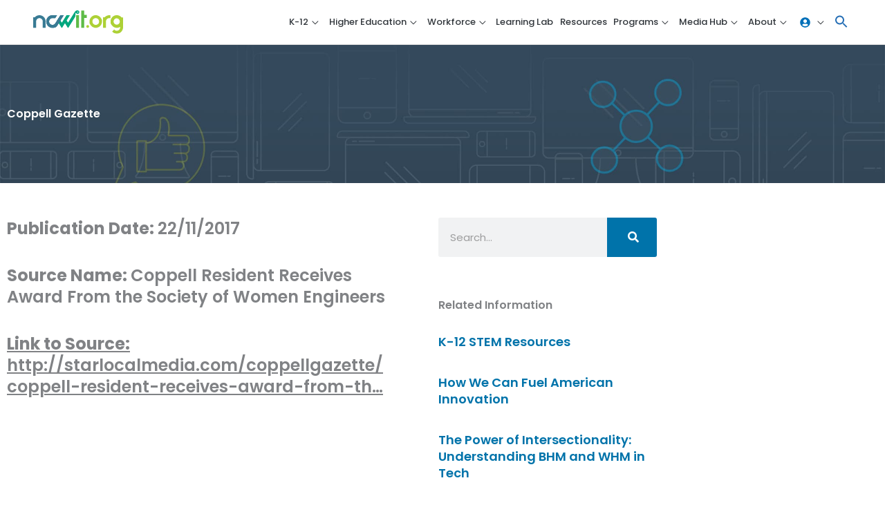

--- FILE ---
content_type: text/css; charset=UTF-8
request_url: https://ncwit.org/wp-content/mu-plugins/ncwit-assets/ncwit-woocommerce.css?ver=6.9
body_size: -1165
content:
.ncwit-other-field {
  display: none;
}
.woocommerce-additional-fields h3 {
  margin-top: 40px !important;
}
.woocommerce form .form-row label.multi-select-label {
  line-height: 1;
  margin-top: 6px;
}
.entry-content .field-info {
  line-height: 2;
  font-weight: normal;
  font-size: .8rem;
  padding: 3px;
  margin-bottom: 0;
  color: rgb(51, 51, 51);
}
.ncwit-multiselect-other label {
  line-height: 1.3 !important;
  margin-bottom: 5px;
  margin-top: 5px;
}
.ncwit-multiselect-other label span {
  /* display: block; */
  /* line-height: 1; */
  font-weight: normal;
  font-size: .9em;
}
.ncwit-multiselect-other label .optional {
  display: none;
}

.woocommerce-cart .woocommerce-error {
    background-color: #fff6f6;
}
body #mega-menu-wrap-primary #mega-menu-primary span.mega-menu-badge {
  display: none;
  font-weight: bold !important;
}
body #mega-menu-wrap-primary #mega-menu-primary > li.mega-menu-item.mega-cart {
    display: none;
}
body.logged-in #mega-menu-wrap-primary #mega-menu-primary > li.mega-menu-item.mega-cart {
    display: inline-block;
}
.ncwit-radio-field .woocommerce-input-wrapper {
  display: flex;
}
.ncwit-radio-field .woocommerce-input-wrapper input {
  margin-top: 5px;
}

.ncwit-radio-field .woocommerce-input-wrapper label {
  padding-right: 15px;
  padding-left: 3px;
}

--- FILE ---
content_type: application/javascript; charset=UTF-8
request_url: https://ncwit.org/wp-content/themes/ncwit/js/custom.js
body_size: 5097
content:
// Javascript that is loaded on every page.

let filtersLoaded = false;
let mobileLayoutQuery = window.matchMedia("(max-width: 767px)");

function replaceQueryParam(param, newval, search) {
  var regex = new RegExp("([?;&])" + param + "[^&;]*[;&]?");
  var query = search.replace(regex, "$1").replace(/&$/, '');

  return (query.length > 2 ? query + "&" : "?") + (newval ? param + "=" + newval : '');
}

function waitfor(test, expectedValue, msec, count, source, callback) {
    // Check if condition met. If not, re-check later (msec).
    while (test() !== expectedValue) {
        count++;
        setTimeout(function() {
            waitfor(test, expectedValue, msec, count, source, callback);
        }, msec);
        return;
    }
    // Condition finally met. callback() can be executed.
    // console.log(source + ': ' + test() + ', expected: ' + expectedValue + ', ' + count + ' loops.');
    callback();
}

function areFiltersLoaded(){
  return typeof filtersLoaded !== 'undefined' ? filtersLoaded : false;
}

function buildCarouselSlides(posts) {
  postSlides = [];
  for (let i = 0; i < posts.length; i++) {
    let theExcerpt = "";
    if (posts[i].post_excerpt.length > 0) {
      theExcerpt = posts[i].post_excerpt;
    } else {
      theExcerpt = posts[i].post_content.replace(/(<([^>]+)>)/gi, "");
      if (theExcerpt.length > 160) theExcerpt = theExcerpt.substring(0, 160) + " ...";
    }
    let slide = '<div class="swiper-slide"><article class="eael-grid-post eael-post-grid-column"><div class="eael-grid-post-holder"><div class="eael-grid-post-holder-inner">';
    slide += '<div class="eael-entry-wrapper"><header class="eael-entry-header"><h3 class="eael-entry-title">';
    slide += '<a class="eael-grid-post-link" href="' + posts[i].custom_permalink + '" title="' + posts[i].post_title + '">' + posts[i].post_title + "</a>";
    slide += "</h3></header></div>";
    slide += '<div class="eael-entry-content"><div class="eael-grid-post-excerpt">';
    slide += "<p>" + theExcerpt + "</p>";
    slide += '<div class="eael-post-elements-readmore-wrap"><a href="' + posts[i].custom_permalink + '" class="eael-post-elements-readmore-btn eael-post-elements-readmore-wrap">Read More</a></div>';
    slide += "</div>";
    slide += "</div></div></div></article></div>";
    postSlides[i] = slide;
  }
  return postSlides;
}

function updateCarousel(filteredPosts, filter, carouselID) {
  const carousel = document.querySelector(carouselID);
  const carouselSwiper = document.querySelector(carouselID+" .swiper-container");
  const carouselSwiperWrapper = document.querySelector(carouselID+" .swiper-container .swiper-wrapper");

  const newSlides = typeof filteredPosts[filter] != "undefined" ? buildCarouselSlides(filteredPosts[filter]) : [];
  if(newSlides.length > 0){
    if(carouselSwiper && carouselSwiper.hasOwnProperty('swiper')){
      // Remove any "No posts" text
      carouselSwiperWrapper.innerHTML = "";
      // Update carousel
      carouselSwiper.swiper.removeAllSlides();
      carouselSwiper.swiper.appendSlide(newSlides);
      carouselSwiper.swiper.update();
    }
  } else {
    if(carouselSwiper && carouselSwiper.hasOwnProperty('swiper')){
      // Update carousel
      carouselSwiper.swiper.removeAllSlides();
      carouselSwiper.swiper.update();
    }
    carouselSwiperWrapper.innerHTML = '<p class="no-posts-found">No posts found!</p>';
  }

  // Remove loading animation
  if(carousel.classList.contains('suspense-active'))
    carousel.classList.remove('suspense-active');
  carousel.classList.add('suspense-inactive');
}


// Filter Members on an Alliance Members page
function filterMembers() {
  // Declare variables
  let input, filter, listContainer, listItem, title, i, txtValue;
  input = document.getElementById("filterInput");
  filter = input.value.toUpperCase();
  listContainer = jQuery(".member-list-shortcode");
  listItem = jQuery(".member-list-shortcode .elementor-grid-item");

  // Loop through all list items, and hide those who don't match the search query
  for (i = 0; i < listItem.length; i++) {
    title = listItem[i].getElementsByTagName("h3")[0];
    txtValue = title.textContent || title.innerText;
    if (txtValue.toUpperCase().indexOf(filter) > -1) {
      listItem[i].style.display = "";
    } else {
      listItem[i].style.display = "none";
    }
  }
  // Add / remove empty list message
  if (jQuery(listItem).is(":visible")) {
    jQuery(".member-list-shortcode .empty-text").remove();
  } else {
    if (jQuery(".member-list-shortcode .empty-text").length == 0) {
      jQuery(listContainer).append("<div class='empty-text'><p class='empty-text_headline'>It seems we can't find what you're looking for.</p><p>Try refining your search.</p></div>");
    }
  }
}

// Put all document ready functions in here.
jQuery(document).ready(function ($) {
  let isMobileLayout = mobileLayoutQuery.matches;
  mobileLayoutQuery.addListener(function() {
    isMobileLayout = mobileLayoutQuery.matches;
  });

  // Special taxonomy filtering for Audience carousels
  const resourcesCarousel = $("#resources-carousel");
  const programsCarousel = $("#programs-carousel");
  $("> .elementor-container", resourcesCarousel).addClass("suspense-content");
  $("> .elementor-container", programsCarousel).addClass("suspense-content");
  resourcesCarousel.addClass("suspense-context suspense-inactive");
  programsCarousel.addClass("suspense-context suspense-inactive");
  resourcesCarousel.append(`<div class="suspense-indicator"><span></span><span></span><span></span></div>`);
  programsCarousel.append(`<div class="suspense-indicator"><span></span><span></span><span></span></div>`);

  const iWantMenu = $("#i-want-to-menu");
  if (iWantMenu.length > 0) {
    // Imprecise, but should work unless the page permalink changes
    let audience = window.location.pathname.split('/')[1];
    audience = audience == 'k-12' ? 'k12' : audience;

    const iWantTabs = $('.eael-tabs-nav li', iWantMenu);
    const iWantContent = $('.eael-tabs-content > div', iWantMenu);
    // const goLinks = iWantMenu.find(".go-link");
    // const iWantMenuFilters = goLinks
    //   .map(function () {
    //     return $(this).data("filter");
    //   })
    //   .get();

    const iWantMenuFilters = iWantTabs.map(function(){
      return audience+'-'+$(this).attr('id');
    }).get();

    let filteredResources = {};
    let filteredPrograms = {};

    // Detect if there's an `iwantto` URL parameter and, if so, update carousels
    const filter = new URL(window.location).searchParams.get("iwantto");

    // The "Advanced Tabs" element forces the first tab into an active state, so...
    // this is hack to put that tab in a state where it can be clicked to update the filters
    iWantTabs.filter(':first-child').addClass('initially-active');

    let selectedFilterID = iWantTabs.filter('[aria-selected="true"]:not(.initially-active)').attr('id');
    let selectedFilter = audience+'-'+selectedFilterID;
    let activeFilter = selectedFilterID ? selectedFilter : false;
    
    if(filter){
      document.getElementById("i-want-to-menu").scrollIntoView({behavior: 'smooth'});
      resourcesCarousel.removeClass("suspense-inactive").addClass("suspense-active");
      programsCarousel.removeClass("suspense-inactive").addClass("suspense-active");
    }

    $.when(
      $.ajax({
        type: "POST",
        url: "/wp-admin/admin-ajax.php",
        dataType: "json",
        data: {
          action: "get_ajax_carousel_posts",
          filters: iWantMenuFilters,
          post_type: 'product'
        },
        success: function (response) {
          filteredResources = response;
         },
        error: function (response) {
          console.log(response);
        },
      }),
      $.ajax({
        type: "POST",
        url: "/wp-admin/admin-ajax.php",
        dataType: "json",
        data: {
          action: "get_ajax_carousel_posts",
          filters: iWantMenuFilters,
          post_type: 'program'
        },
        success: function (response) {
          filteredPrograms = response;
        },
        error: function (response) {
          console.log(response);
        },
      })
    ).done(function(){
      filtersLoaded = true;

      // Set the corresponding tab as "Active" and trigger click to filter the carousels
      if(filter){
        let tabID = '#'+filter.replace(audience+'-', '');
        $(tabID).addClass('active').trigger('click');

        // Set the new filter as the activeFilter
        activeFilter = filter;
      }
    });


    // For each menu item, simulate a click event on mouseenter to have the item's content display
    // @target Non-mobile layout
    iWantTabs.on('mouseenter', function(e){
      if(!$(this).hasClass('active')){
        $(this).trigger('click');
        $(this).removeClass('initially-active');
      }
    });

    iWantTabs.on('click', function(e){
      if($(this).hasClass('active') || isMobileLayout){
        iWantTabs.removeClass('filter-active');
        $(this).addClass('filter-active');
        iWantMenu.addClass('filtered');
        const filter = $(this).attr('id');
        if (filter && audience+'-'+filter != activeFilter) {
          resourcesCarousel.removeClass("suspense-inactive").addClass("suspense-active");
          programsCarousel.removeClass("suspense-inactive").addClass("suspense-active");

          waitfor(areFiltersLoaded, true, 100, 0, 'filtersLoaded false', function() {
            updateCarousel(filteredResources, audience+'-'+filter, "#resources-carousel");
            updateCarousel(filteredPrograms, audience+'-'+filter, "#programs-carousel");

            activeFilter = audience+'-'+filter;
          });

          
        }
      }
    });

    // For each menu item, simulate a click on the filter button when the tab itself is clicked
    // This makes filtering a one-tap experience on mobile. Yes, this is all funky.
    // @target Mobile layout
    iWantTabs.on('click touchend', function(e){
      if (isMobileLayout) {
        const wantedIndex = iWantTabs.index(this);
        $('.go-link', iWantContent.eq(wantedIndex)).trigger('click');
      }
    });

    // Override `.go-link` clicks to handle carousel filtering
    // if (goLinks.length > 0) {
    //   goLinks.on("click", function (e) {
    //     e.preventDefault();
    //     iWantMenu.addClass('filtered');
    //     const filter = $(this).data("filter");
    //     if (filter) {
    //       resourcesCarousel.removeClass("suspense-inactive").addClass("suspense-active");
    //       programsCarousel.removeClass("suspense-inactive").addClass("suspense-active");
    //       setTimeout(function suspenseUpdate() {
    //         resourcesCarousel.removeClass("suspense-active").addClass("suspense-inactive");
    //         programsCarousel.removeClass("suspense-active").addClass("suspense-inactive");
    //       }, 1000);
          
    //       updateCarousel(filteredResources, filter, "#resources-carousel");
    //       updateCarousel(filteredPrograms, filter, "#programs-carousel");
    //     }
    //   });
    // }
  }

  // Refresh Slick Sliders in a tab block.
  $(".kt-title-item a").on("click", function () {
    let tabId = $(this).attr("data-tab");
    let tabBodyClass = ".kt-inner-tab-" + tabId + " .ncwit-slides";
    $(tabBodyClass).slick("refresh");
  });

  // Align Mega Menu in open panel
  $(".mega-menu-item").on("open_panel", function () {
    const position = $(".mega-menu").first().offset();
    const menu = "ul.mega-sub-menu";
    const getWidth = $(menu).css("width");
    $("ul.mega-sub-menu").css({
      "padding-left": `${position.left}px`,
      width: `${getWidth}px`,
    });
    $("ul.mega-sub-menu > li > ul.mega-sub-menu").css({
      left: `${Math.abs(parseInt(position.left)) + 250}px`,
      "padding-left": "0px",
    });
    $("ul.mega-sub-menu > li > a").css({
      width: "250px",
    });
  });

  // WooCommerce Checkout Page

  // Show/Hide other field for Multi Select Fields
  $(".ncwit-select-other select").change(function () {
    let val = $(this).val();
    if (val === "other") {
      $(this).closest(".ncwit-select-other").next(".ncwit-other-field").slideToggle("fast");
    } else {
      $(this).closest(".ncwit-select-other").next(".ncwit-other-field").hide("fast");
    }
  });

  // Show/Hide other field for Multi Select Fields
  $(".ncwit-multiselect-other select").click(function () {
    if ($(".ncwit-multiselect-other select option[value='other']:selected").length > 0) {
      $(this).closest(".ncwit-multiselect-other").next(".ncwit-other-field").slideDown("fast");
    } else {
      $(this).closest(".ncwit-multiselect-other").next(".ncwit-other-field").slideUp("fast");
    }
  });

  // Get the multi-select Audience field to work in woocommerce
  // -- Put all the selected options in a hidden input to save.
  let selectField = ".multi_audience select",
    hiddenField = 'input[name="checkout_audience_field"]';
  $(selectField).attr("multiple", "multiple");
  $(selectField).change(function () {
    $(hiddenField).val($(this).val());
  });

  /*
   * Remove Cart Count if 0
   */
  cartCount = $(".mega-menu-woo-cart-count").text();
  if (cartCount === "0") {
    $(".mega-menu-woo-cart-count").parent().hide();
  } else {
    $(".mega-menu-woo-cart-count").parent().show();
  }


  // Event filter AJAX controls
  if($('#event-filter-form').length > 0){
    function get_filtered_events(period, category) {
      $('.filter-all-vsel-events').html('<div class="suspense-indicator suspense-active"><span></span><span></span><span></span></div>');
      $.ajax({
        type: "POST",
        url: "/wp-admin/admin-ajax.php",
        dataType: "json",
        data: {
          action: "get_ajax_filtered_events",
          period: period,
          category: category
        },
        success: function (response) {
          let newEvents = response;
          // Update events list with response html
          $('.filter-all-vsel-events').html(newEvents);
        },
        error: function (response) {
          console.log(response);
        },
      });
    }

    $('#event-filter-form').on('submit', function(e){
      e.preventDefault();
      let period = $('#event-filter-period').val();
      let category = $('#event-filter-category').val();
      get_filtered_events(period, category);
    });

    $('#event-filter-period, #event-filter-category').on('change', function(e){
      let period = $('#event-filter-period').val();
      let category = $('#event-filter-category').val();
      get_filtered_events(period, category);
    });

  }

  // Hack to force tab navigation on Max Mega menu
  const escape_key = 27;
  const enter_key = 13;
  const primaryMaxMegaMenu = $("#mega-menu-primary");
  const primaryMaxMegaMenuPlugin = primaryMaxMegaMenu.data('maxmegamenu');
  const $toggle_bar = primaryMaxMegaMenu.siblings(".mega-menu-toggle");
 
  // Disable default keyup behavior
  primaryMaxMegaMenu.parent().unbind('keyup.megamenu');
  
  $('.mega-menu-item:not(.mega-toggle-on) a.mega-menu-link').on('click touchstart', function(){
    const thisMenu = $(this).closest('.mega-sub-menu')
    // Force closing all open menu items at this level except the one clicked on
    $(".mega-toggle-on > a.mega-menu-link", thisMenu).not(this).each(function() {
        primaryMaxMegaMenuPlugin.hidePanel($(this), true);
    });
    // Force adding aria-expanded to this menu item
    $(this).attr('aria-expanded', true);
  });


  // Custom keyup behavior
  primaryMaxMegaMenu.parent().on("keyup.megamenu", function(e){
    const keyCode = e.keyCode || e.which;
    const submenu = $("> .mega-toggle-on", primaryMaxMegaMenu);
    const submenu_open = submenu.length !== 0;
  
    // This bit isn't necessary if clicks are used to open the child menus (not hover)
    // Enter key (in addition to default behaviour) adds "mega-disable-collapse" to lock mega menu open until "escape" is pressed or click off of mega menu
    // if(keyCode === enter_key){
    //   if(submenu_open){
    //     submenu.addClass('mega-disable-collapse');
    //   }
    // }

    // Escape key closes mega menu
    if(keyCode === escape_key){
      $("> .mega-toggle-on > a.mega-menu-link", primaryMaxMegaMenu).focus();

      primaryMaxMegaMenuPlugin.hideAllPanels();
      primaryMaxMegaMenuPlugin.hideMobileMenu();
      submenu.removeClass('mega-disable-collapse');
      if(primaryMaxMegaMenuPlugin.isMobileView() && !submenu_open){
          primaryMaxMegaMenuPlugin.hideMobileMenu();
          $(".mega-menu-toggle-block, button.mega-toggle-animated", $toggle_bar).first().focus();
      }
    }
  });

  // Hack to force Max Mega Menu to toggle close second-level menus when parent menu is opened or closed 
  $('#mega-menu-primary>li.mega-menu-item').on('open_panel close_panel', function() {
    $(this).find('.mega-sub-menu>.mega-toggle-on').removeClass('mega-toggle-on');
  });

  // For select labels, Forminator incorrectly appends a "-label" on the "for" attibute, making them illegible to screen-readers. This fixes that.
  $('.forminator-select--field').each(function(){
    if($('label[for="'+$(this).attr('id')+'"]').length == 0 && $('label[for="'+$(this).attr('id')+'-label"]').length > 0){
      $('label[for="'+$(this).attr('id')+'-label"]').attr('for', $(this).attr('id'));
    }
  })

}); // end doc ready



jQuery(document).on('yith_wcwl_fragments_loaded', function(){
  // Do stuff when the Yith (Wishlist) fragments finish loading

  // Wishlist login UX improvements
  let loginCheckCountMax = 60;  //(60 intervals of 5000 milliseconds = 5 minutes)
  // let loginCheckCountMax = 12;  //(1 minute, good for debugging);
  let loginCheckCount = 0;
  let resourceID = null;

  async function checkLogin(){
    let data = {
      action: 'is_user_logged_in'
    };

    let response = await Promise.resolve(jQuery.post(ncwit_ajax.ajaxurl, data));
    return response == 'yes';
  }

  function checkLoginWhileInterval(){
    if(loginCheckCount >= loginCheckCountMax){
      // Interval timer has reached its max.
      // Clear the interval timer.
      window.clearInterval(checkLoginInterval);
      // No need to do anything from hereon since the user can still manually indicate that they're logged in.
      console.log('Login check interval timeout.');
      loginCheckCount = 0;    
    } else {
      let data = {
        action: 'is_user_logged_in'
      };

      jQuery.post(ncwit_ajax.ajaxurl, data, function(response) {
        if(response == 'yes') {
          // User is logged in.
          // Clear the interval timer.
          window.clearInterval(checkLoginInterval);
          reloadAndFavoriteResource();
        }
      });

      loginCheckCount++;
    }
  }

  function reloadAndFavoriteResource(){
    // Clear the interval timer.
    window.clearInterval(checkLoginInterval);
    // Reload the page, indicating what resource ID to click on load.
    window.location.search += '&resource='+resourceID;
    window.location.search = replaceQueryParam('resource', resourceID, window.location.search);
  }

  function resetLoginCheck(){
    if(typeof checkLoginInterval !== 'undefined')
      window.clearInterval(checkLoginInterval);
    loginCheckCount = 0;
    resourceID = null;
  }

  async function loginPrompt(disabledStar){
    // Get the resource ID
    let disabledStarContainer = disabledStar.closest('.yith-wcwl-add-to-wishlist')
    resourceID = disabledStarContainer.data('fragment-ref');
    let tooltip = disabledStarContainer.find('.tooltip');
    jQuery('.tooltip.open').fadeOut().removeClass('open');

    tooltip.css('top', -(tooltip.outerHeight() + 10) + 'px').fadeIn().addClass('open');
  }

  async function awaitLogin(disabledStar){
    loginCheckCount = 0;

    // Get the resource ID
    let disabledStarContainer = disabledStar.closest('.yith-wcwl-add-to-wishlist')
    resourceID = disabledStarContainer.data('fragment-ref');
    let tooltip = disabledStarContainer.find('.tooltip');
    if(typeof resourceID !== 'undefined' && !isNaN(resourceID)){
      checkLoginInterval = setInterval(checkLoginWhileInterval, 5000);
    }
  }



  let disabledStars = jQuery('.yith-wcwl-add-to-wishlist>.yith-wcwl-add-button>a.disabled_item');
  let enabledStars = jQuery('.yith-wcwl-add-to-wishlist>.yith-wcwl-add-button>a:not(.disabled_item)');

  if(disabledStars.length > 0){
    // This user isn't logged in if they're getting this style of add to cart links

    disabledStars.closest('.yith-wcwl-add-to-wishlist').prepend('<div class="tooltip-container"><span class="tooltip">To use this feature please login or create an account. <a href="/wp-login.php" target="_blank" class="tooltip-login">Click here</a> to open the login screen in a new tab.<a class="tooltip-close">&times;</a></span></div>');

    // Override the add to cart button behavior
    disabledStars.on('click', async function(e){
      e.preventDefault();
      loginPrompt(jQuery(this));
    });
    disabledStars.on('keyup', async function(e){
      e.preventDefault();
      if (/^(13|32)$/.test(e.which)){
        loginPrompt(jQuery(this));
      }
    });

    jQuery('.tooltip-close').on('click', function(){
      jQuery(this).closest('.tooltip').fadeOut();
    });
    jQuery('.tooltip-close').on('keyup', function(e){
      if (/^(13|32)$/.test(e.which)){
        jQuery(this).closest('.tooltip').fadeOut();
      }
    })

    jQuery('.tooltip-login').on('click', function(){
      resetLoginCheck();
      awaitLogin(jQuery(this));
    });
    jQuery('.tooltip-login').on('keyup', function(e){
      if (/^(13|32)$/.test(e.which)){
        resetLoginCheck();
        awaitLogin(jQuery(this));
      }
    })
  }
   

  let resourceParam = (new URL(document.location)).searchParams.get('resource');
  if(resourceParam){
    // Auto click a matching resource "add_to_wishlist" link based on the URL parameter.
    jQuery("[data-fragment-ref='"+resourceParam+"']>.yith-wcwl-add-button>a").first().trigger('click');
  }



})




--- FILE ---
content_type: image/svg+xml
request_url: https://ncwit.org/wp-content/themes/ncwit/images/icon-instagram.svg
body_size: -11
content:
<?xml version="1.0" encoding="UTF-8" standalone="no"?>
<!DOCTYPE svg PUBLIC "-//W3C//DTD SVG 1.1//EN" "http://www.w3.org/Graphics/SVG/1.1/DTD/svg11.dtd">
<svg width="100%" height="100%" viewBox="0 0 512 513" version="1.1" xmlns="http://www.w3.org/2000/svg" xmlns:xlink="http://www.w3.org/1999/xlink" xml:space="preserve" xmlns:serif="http://www.serif.com/" style="fill-rule:evenodd;clip-rule:evenodd;stroke-linejoin:round;stroke-miterlimit:2;">
    <g transform="matrix(1,0,0,1,-2781,-144)">
        <g id="icon-instagram" transform="matrix(1,0,0,1,2781,144.813)">
            <path d="M256,0C186.453,0 177.771,0.32 150.464,1.536C123.2,2.816 104.64,7.104 88.32,13.44C71.488,19.968 57.195,28.736 42.965,42.965C28.736,57.195 19.947,71.467 13.44,88.32C7.104,104.64 2.795,123.2 1.536,150.464C0.256,177.771 0,186.453 0,256C0,325.547 0.32,334.229 1.536,361.536C2.816,388.779 7.104,407.36 13.44,423.68C19.867,440.764 29.944,456.243 42.965,469.035C55.749,482.065 71.23,492.143 88.32,498.56C104.661,504.875 123.221,509.205 150.464,510.464C177.771,511.744 186.453,512 256,512C325.547,512 334.229,511.68 361.536,510.464C388.779,509.184 407.36,504.875 423.68,498.56C440.76,492.125 456.237,482.049 469.035,469.035C482.07,456.254 492.148,440.772 498.56,423.68C504.875,407.36 509.205,388.779 510.464,361.536C511.744,334.229 512,325.547 512,256C512,186.453 511.68,177.771 510.464,150.464C509.184,123.221 504.875,104.619 498.56,88.32C492.13,71.237 482.053,55.759 469.035,42.965C456.26,29.923 440.776,19.844 423.68,13.44C407.36,7.104 388.779,2.795 361.536,1.536C334.229,0.256 325.547,0 256,0ZM256,46.08C324.331,46.08 332.48,46.421 359.467,47.595C384.427,48.768 397.973,52.907 406.976,56.448C418.965,61.077 427.456,66.624 436.459,75.563C445.397,84.523 450.944,93.035 455.573,105.024C459.072,114.027 463.253,127.573 464.384,152.533C465.6,179.541 465.877,187.648 465.877,256C465.877,324.352 465.557,332.48 464.299,359.467C462.997,384.427 458.837,397.973 455.317,406.976C451.153,418.085 444.606,428.149 436.139,436.459C427.864,444.934 417.808,451.464 406.699,455.573C397.739,459.072 383.979,463.253 359.019,464.384C331.84,465.6 323.84,465.877 255.36,465.877C186.859,465.877 178.859,465.557 151.701,464.299C126.72,462.997 112.96,458.837 104,455.317C92.884,451.204 82.83,444.65 74.581,436.139C66.018,427.92 59.45,417.849 55.381,406.699C51.861,397.739 47.723,383.979 46.421,359.019C45.461,332.139 45.12,323.84 45.12,255.68C45.12,187.499 45.461,179.179 46.421,151.979C47.723,127.019 51.861,113.28 55.381,104.32C59.861,92.16 65.6,83.84 74.581,74.859C83.52,65.92 91.861,60.16 104,55.701C112.96,52.16 126.421,48 151.381,46.72C178.581,45.76 186.581,45.44 255.04,45.44L256,46.08ZM256,124.544L256,124.544C183.885,124.544 124.544,183.885 124.544,256C124.544,328.115 183.885,387.456 256,387.456L256,387.456C328.115,387.456 387.456,328.115 387.456,256C387.456,183.885 328.115,124.544 256,124.544ZM256,341.333C208.853,341.333 170.667,303.147 170.667,256C170.667,208.853 208.853,170.667 256,170.667C303.147,170.667 341.333,208.853 341.333,256C341.333,303.147 303.147,341.333 256,341.333ZM423.381,119.36C422.769,135.781 409.094,148.956 392.661,148.956C376.229,148.956 362.553,135.781 361.941,119.36C361.941,102.508 375.809,88.64 392.661,88.64C409.514,88.64 423.381,102.508 423.381,119.36Z" style="fill:white;fill-rule:nonzero;"/>
        </g>
    </g>
</svg>
